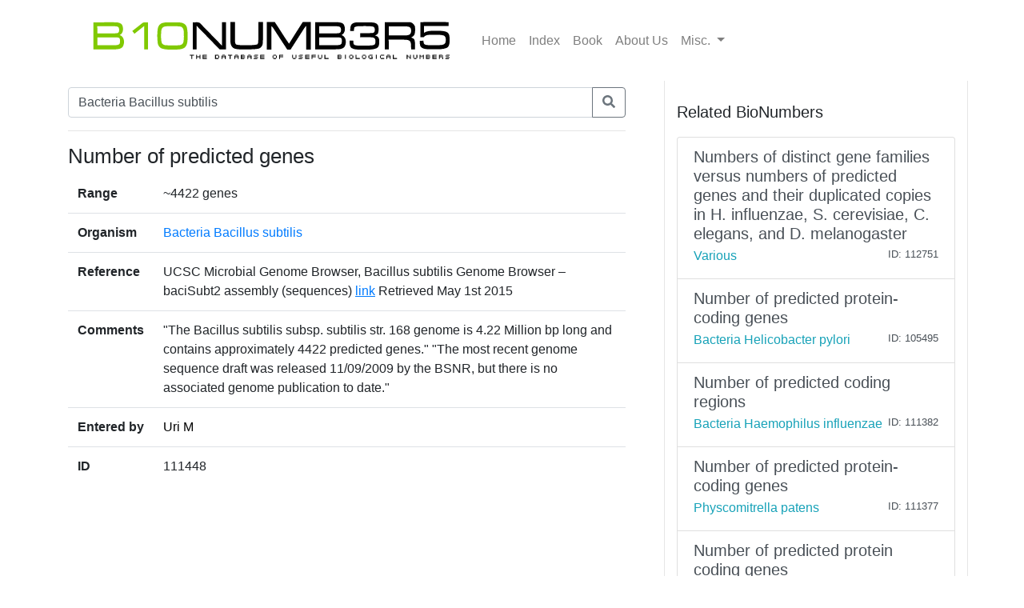

--- FILE ---
content_type: text/html; charset=utf-8
request_url: https://bionumbers.hms.harvard.edu/bionumber.aspx?id=111448&ver=1&trm=Bacteria+Bacillus+subtilis&org=
body_size: 3044
content:


<!doctype html>
<html lang="en">

<head>
    <!-- Required meta tags -->
    <meta charset="utf-8" /><meta name="viewport" content="width=device-width, initial-scale=1, shrink-to-fit=no" /><link rel="shortcut icon" href="/images/BioFavicon.ico" type="image/x-icon" /><meta name="google-site-verification" content="o7aNg7Vr_OV_FYkdjY3UV_fqst-qmnL9q8r_76yUqm8" />
    <!-- Bootstrap CSS -->
    <link rel="stylesheet" href="https://maxcdn.bootstrapcdn.com/bootstrap/4.0.0/css/bootstrap.min.css" integrity="sha384-Gn5384xqQ1aoWXA+058RXPxPg6fy4IWvTNh0E263XmFcJlSAwiGgFAW/dAiS6JXm" crossorigin="anonymous" /><link rel="stylesheet" href="/assets/css/bionumbers.css?v=7" />
    <script defer src="https://use.fontawesome.com/releases/v5.0.6/js/all.js"></script>
    
    <title>Number of predicted genes - Bacteria Bacillus subtilis - BNID 111448</title>
<title>
	Search BioNumbers - The Database of Useful Biological Numbers
</title></head>

<body>
    <div class="container">
        <nav class="navbar sticky-top navbar-expand-lg navbar-light bg-white">

            <button class="navbar-toggler" type="button" data-toggle="collapse" data-target="#navbarSupportedContent" aria-controls="navbarSupportedContent"
                aria-expanded="false" aria-label="Toggle navigation">
                <span class="navbar-toggler-icon"></span>
            </button>

            <a class="navbar-brand" href="/search.aspx">
                <img src="/assets/bionumbers/bionumbers.svg" alt="bionumbers logo">
            </a>

            <div class="collapse navbar-collapse" id="navbarSupportedContent">
                <ul class="navbar-nav mr-auto">
                    <li class='nav-item'>
                        <a class='nav-link ' href="/search.aspx">Home</a>
                    </li>
                    <li class='nav-item'>
                        <a class='nav-link ' href="/browse.aspx">Index</a>
                    </li>
                    <li class='nav-item'>
                        <a class="nav-link" href="http://book.bionumbers.org/">Book</a>
                    </li>
                    <li class='nav-item'>
                        <a class='nav-link ' href="/aboutus.aspx">About Us</a>
                    </li>
                    <li class="nav-item dropdown">
                        <a class="nav-link dropdown-toggle" href="#" id="navbarDropdownMenuLink" data-toggle="dropdown" aria-haspopup="true" aria-expanded="false">Misc.
                        </a>
                        <div class="dropdown-menu" aria-labelledby="navbarDropdownMenuLink">
                            <a class='dropdown-item ' href="/resources.aspx">Resources</a>
                            
                            <div class="dropdown-divider"></div>
                            
                            <a class='dropdown-item ' href="/account-login.aspx">Login</a>
                            
                        </div>
                    </li>
                </ul>

            </div>
        </nav>
        
    <div class="row flex-xl-nowrap">

        <div class="col-12 col-md-8 col-xl-8 py-md-2 pr-md-5 bd-content" role="main">

            <form id="search-form" method="get" action="/search.aspx">
                <div class="form-group">
                    <div class="input-group mb-3">
                        <input type="text" placeholder="e.g. “ribosome coli”;  “p53 human”; “transcription”" class="form-control" id="trm" name="trm" aria-describedby="basic-addon3">
                        <div class="input-group-append">
                            <button class="btn btn-outline-secondary" type="submit">
                                <i class="fa fa-search"></i>
                            </button>
                            
                        </div>
                    </div>
                </div>
            </form>
            <hr />
            <h1 class="bionumber-name">Number of predicted genes</h1>
            
            

            <table class="table">
                <tbody>
                    <tr>
                        <th scope="row" style="border-top: none">Range</th>
                        <td style="border-top: none">
                            
                            ~4422 genes
                            

                        </td>
                    </tr>
                    <tr>
                        <th scope="row">Organism</th>
                        <td><a href="/search.aspx?task=searchbytrmorg&log=y&trm=Bacteria Bacillus subtilis">Bacteria Bacillus subtilis</a></td>
                    </tr>

                    

                    <tr>
                        <th scope="row">Reference</th>
                        <td>UCSC Microbial Genome Browser, Bacillus subtilis Genome Browser – baciSubt2 assembly (sequences) <a style='text-decoration:underline; cursor:hand;' href='http://microbes.ucsc.edu/cgi-bin/hgGateway?db=baciSubt2,' target='_blank'>link</a> Retrieved May 1st 2015 </td>
                    </tr>
                    
                    <tr>
                        <th scope="row">Comments</th>
                        <td>&quot;The Bacillus subtilis subsp. subtilis str. 168 genome is 4.22 Million bp long and contains approximately 4422 predicted genes.&quot; &quot;The most recent genome sequence draft was released 11/09/2009 by the BSNR, but there is no associated genome publication to date.&quot;</td>
                    </tr>
                    

                    
                    <tr>
                        <th scope="row">Entered by</th>
                        <td><a style='text-decoration: none; color: Black;' href='account-profile.aspx?come=1&bid=111448&uid=142083052&ver=1'>Uri M</a></td>
                    </tr>

                    
                    <tr>
                        <th scope="row">ID</th>
                        <td>111448</td>
                    </tr>
                </tbody>
            </table>


            




        </div>

        <div class="col-12 col-md-4 col-xl-4 bd-sidebar bd-related-bn-sidebar">
            <p class="lead">Related BioNumbers</p>
            <div id="ctl00_cphBody_divRelatedBNs" class="list-group">

                
                        <a href="/bionumber.aspx?s=n&v=4&id=112751" class="list-group-item list-group-item-action flex-column align-items-start">
                            <div class="d-flex w-100 justify-content-between">
                                <h5 class="mb-1">Numbers of distinct gene families versus numbers of predicted genes and their duplicated copies in H. influenzae, S. cerevisiae, C. elegans, and D. melanogaster</h5>
                                <small></small>
                            </div>
                            <div class="d-flex w-100 justify-content-between">
                                <h7 class="text-info mb-1">Various</h7>
                                <small>
                                    
                                </small>
                                <small>ID: 112751
                                </small>
                            </div>
                            <input id="hidBionId" name="hidBionId" type="hidden" value="112751" />
                            <input id="hidBionVersion" name="hidBionVersion" type="hidden" value="4" />
                        </a>

                    
                        <a href="/bionumber.aspx?s=n&v=3&id=105495" class="list-group-item list-group-item-action flex-column align-items-start">
                            <div class="d-flex w-100 justify-content-between">
                                <h5 class="mb-1">Number of predicted protein-coding genes</h5>
                                <small></small>
                            </div>
                            <div class="d-flex w-100 justify-content-between">
                                <h7 class="text-info mb-1">Bacteria Helicobacter pylori</h7>
                                <small>
                                    
                                </small>
                                <small>ID: 105495
                                </small>
                            </div>
                            <input id="hidBionId" name="hidBionId" type="hidden" value="105495" />
                            <input id="hidBionVersion" name="hidBionVersion" type="hidden" value="3" />
                        </a>

                    
                        <a href="/bionumber.aspx?s=n&v=1&id=111382" class="list-group-item list-group-item-action flex-column align-items-start">
                            <div class="d-flex w-100 justify-content-between">
                                <h5 class="mb-1">Number of predicted coding regions</h5>
                                <small></small>
                            </div>
                            <div class="d-flex w-100 justify-content-between">
                                <h7 class="text-info mb-1">Bacteria Haemophilus influenzae</h7>
                                <small>
                                    
                                </small>
                                <small>ID: 111382
                                </small>
                            </div>
                            <input id="hidBionId" name="hidBionId" type="hidden" value="111382" />
                            <input id="hidBionVersion" name="hidBionVersion" type="hidden" value="1" />
                        </a>

                    
                        <a href="/bionumber.aspx?s=n&v=0&id=111377" class="list-group-item list-group-item-action flex-column align-items-start">
                            <div class="d-flex w-100 justify-content-between">
                                <h5 class="mb-1">Number of predicted protein-coding genes</h5>
                                <small></small>
                            </div>
                            <div class="d-flex w-100 justify-content-between">
                                <h7 class="text-info mb-1">Physcomitrella patens</h7>
                                <small>
                                    
                                </small>
                                <small>ID: 111377
                                </small>
                            </div>
                            <input id="hidBionId" name="hidBionId" type="hidden" value="111377" />
                            <input id="hidBionVersion" name="hidBionVersion" type="hidden" value="0" />
                        </a>

                    
                        <a href="/bionumber.aspx?s=n&v=1&id=107222" class="list-group-item list-group-item-action flex-column align-items-start">
                            <div class="d-flex w-100 justify-content-between">
                                <h5 class="mb-1">Number of predicted protein coding genes</h5>
                                <small></small>
                            </div>
                            <div class="d-flex w-100 justify-content-between">
                                <h7 class="text-info mb-1">Cyanobacteria Synechocystis PCC 6803</h7>
                                <small>
                                    
                                </small>
                                <small>ID: 107222
                                </small>
                            </div>
                            <input id="hidBionId" name="hidBionId" type="hidden" value="107222" />
                            <input id="hidBionVersion" name="hidBionVersion" type="hidden" value="1" />
                        </a>

                    
            </div>
        </div>
    </div>


    </div>
    
    <div class="container-fluid">
        
    </div>

    <!-- Optional JavaScript -->
    <!-- jQuery first, then Popper.js, then Bootstrap JS -->
    <script src="https://code.jquery.com/jquery-3.2.1.slim.min.js" integrity="sha384-KJ3o2DKtIkvYIK3UENzmM7KCkRr/rE9/Qpg6aAZGJwFDMVNA/GpGFF93hXpG5KkN"
        crossorigin="anonymous"></script>
    <script src="https://cdnjs.cloudflare.com/ajax/libs/popper.js/1.12.9/umd/popper.min.js" integrity="sha384-ApNbgh9B+Y1QKtv3Rn7W3mgPxhU9K/ScQsAP7hUibX39j7fakFPskvXusvfa0b4Q"
        crossorigin="anonymous"></script>
    <script src="https://maxcdn.bootstrapcdn.com/bootstrap/4.0.0/js/bootstrap.min.js" integrity="sha384-JZR6Spejh4U02d8jOt6vLEHfe/JQGiRRSQQxSfFWpi1MquVdAyjUar5+76PVCmYl"
        crossorigin="anonymous"></script>

    <script src="https://www.google-analytics.com/urchin.js" type="text/javascript">
    </script>
    <script type="text/javascript">
        _uacct = "UA-4526009-1"
        urchinTracker()
    </script>
    
    <script type="text/javascript">
        $(document).ready(() => {
            var params = new URLSearchParams(window.location.search);

            if (params && params.has('trm')) {
                $('#trm').val(params.get('trm'));
            }
        });
    </script>


<script type="text/javascript" src="/_Incapsula_Resource?SWJIYLWA=719d34d31c8e3a6e6fffd425f7e032f3&ns=1&cb=2053196085" async></script></body>

</html>
